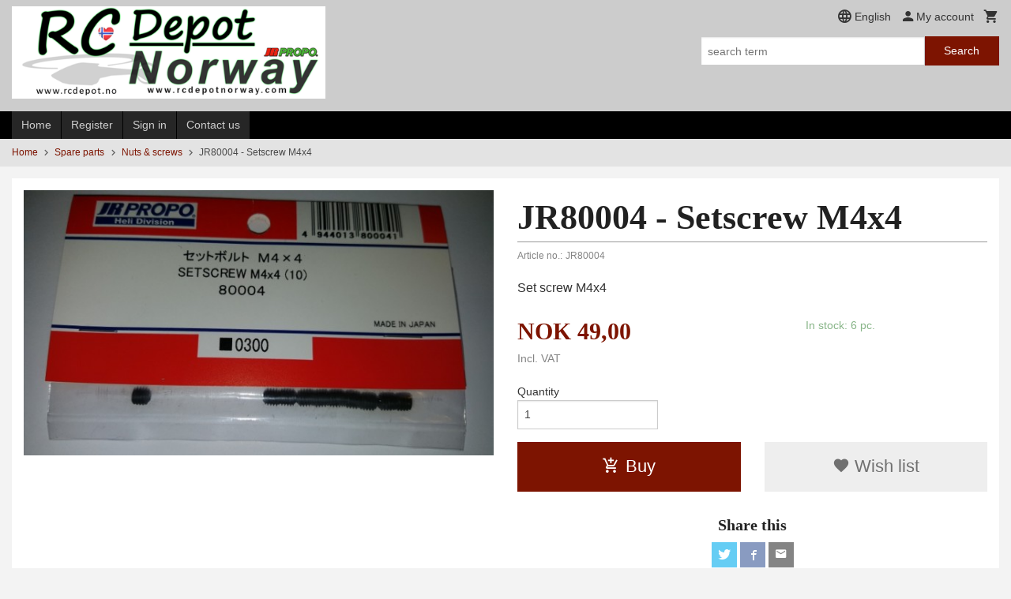

--- FILE ---
content_type: text/html
request_url: https://rcdepotnorway.com/produkt/reservedeler/skruer-og-muttere/set-screw-m4x4
body_size: 13385
content:
<!DOCTYPE html>

<!--[if IE 7]>    <html class="lt-ie10 lt-ie9 lt-ie8 ie7 no-js flyout_menu" lang="en"> <![endif]-->
<!--[if IE 8]>    <html class="lt-ie10 lt-ie9 ie8 no-js flyout_menu" lang="en"> <![endif]-->
<!--[if IE 9]>    <html class="lt-ie10 ie9 no-js flyout_menu" lang="en"> <![endif]-->
<!--[if (gt IE 9)|!(IE)]><!--> <html class="no-js flyout_menu" lang="en"> <!--<![endif]-->

<head prefix="og: http://ogp.me/ns# fb: http://ogp.me/ns/fb# product: http://ogp.me/ns/product#">
    <meta http-equiv="Content-Type" content="text/html; charset=UTF-8">
    <meta http-equiv="X-UA-Compatible" content="IE=edge">
    
                    <title>JR80004 - Setscrew M4x4 | JR Propo</title>
        

    <meta name="description" content="Set screw M4x4">

    <meta name="keywords" content="">

<meta name="csrf-token" content="ynV3gCEucpSKQCku2HQsJfAOaLDbmy2WRx4cXN3d">    <link rel="shortcut icon" href="/favicon.ico">
    <meta property="og:title" content="JR80004 - Setscrew M4x4">
<meta property="og:type" content="product">

<meta property="og:image" content="https://rcdepotnorway.com/assets/img/630/630/bilder_nettbutikk/2b356819d56fa8f4d69a27ee093aa9ff-image.jpeg">

    <meta property="og:image:width" content="630">
    <meta property="og:image:height" content="355">

<meta property="og:description" content="Set screw M4x4">


<meta property="product:price:amount" content="49.00"> 
<meta property="product:price:currency" content="NOK">

    <meta property="product:category" content="Nuts & screws">
    <meta property="product-category-link" content="https://rcdepotnorway.com/butikk/reservedeler/skruer-og-muttere">

<meta property="product:availability" content="instock">



<meta property="og:url" content="https://rcdepotnorway.com/produkt/reservedeler/skruer-og-muttere/set-screw-m4x4">
<meta property="og:site_name" content="JR Propo">
<meta property="og:locale" content="en_GB"><!-- Pioneer scripts & style -->
<meta name="viewport" content="width=device-width, initial-scale=1.0, minimum-scale=1">
<!-- Android Lollipop theme support: http://updates.html5rocks.com/2014/11/Support-for-theme-color-in-Chrome-39-for-Android -->
<meta name="theme-color" content="#7D1401">

<link href="/assets/themes/classic/css/classic.compiled.css?ver=1581335468" rel="preload" as="style">
<link href="/assets/themes/classic/css/classic.compiled.css?ver=1581335468" rel="stylesheet" type="text/css">


<script type="text/javascript" src="/assets/js/modernizr.min-dev.js"></script>
<script>
    window.FEATURES = (function() {
        var list = {"24ai":1,"24chat":1,"24nb":1,"8":1,"api":1,"blog":1,"boxpacker":1,"criteo":1,"discount":1,"dropshipping":1,"facebook_dpa":1,"facebook_product_catalog":1,"fiken":1,"frontendfaq":1,"giftcard":1,"google_analytics_4":1,"google_shopping":1,"klarna_checkout_currency_convertion":1,"localization":1,"mailmojo":1,"mega_menu":1,"modal_cart":1,"modal_cart_free_shipping_reminder":1,"modal_cart_products":1,"newsletter":1,"om2_multihandling":1,"pickuppoints":1,"popup_module":1,"printnode":1,"product_image_slider":1,"product_management_2":1,"product_management_2_customize_layout":1,"product_sorting":1,"slider":1,"snapchat":1,"stock_reminders":1,"text":1,"thumb_attribute_connection":1,"tripletex":1,"two":1,"two_search_api":1,"update_price_on_attribute_change":1,"users":1,"vipps_express":1,"webshop":1};

        return {
            get: function(name) { return name in list; }
        };
    })();

    if (window.FEATURES.get('facebook_dpa')) {
                facebook_dpa_id = "";
            }

</script>

   

<!-- Global site tag (gtag.js) - Google Analytics -->
<script type="text/plain" data-category="analytics" async src="https://www.googletagmanager.com/gtag/js?id=G-82S7M9N0KV"></script>
<script type="text/plain" data-category="analytics">
  window.dataLayer = window.dataLayer || [];
  function gtag(){dataLayer.push(arguments);}
  gtag('js', new Date());

    gtag('config', 'G-82S7M9N0KV', {
      theme: 'classic',
      activeCheckout: 'checkout'
  });
</script>

<script>
    class Item {
        product = {};

        constructor(product) {
            this.product = product;
        }

        #setItemVariant() {
            this.product.item_variant = Array.from(document.querySelectorAll('div.product__attribute'))
                ?.reduce((previousValue, currentValue, currentIndex, array) => {
                    let selectOptions = Array.from(currentValue.children[1].children[0].children);

                    if (!selectOptions.some(option => option.tagName === 'OPTGROUP')) {
                        let attribute = currentValue.children[0].children[0].innerHTML;
                        let value = selectOptions.find(attributeValue => attributeValue.selected).innerHTML;

                        return previousValue += `${attribute}: ${value}${array.length && currentIndex !== array.length - 1 ? ', ' : ''}`;
                    }
                }, '');
        }

        #attachEventListeners() {
            document.querySelectorAll('select.js-attribute').forEach(selector => selector.addEventListener('change', () => this.#setItemVariant()));

            const buyProductButton = document.querySelector('button.js-product__buy-button');

            if (buyProductButton) {
                buyProductButton.addEventListener('click', () => {
                    gtag('event', 'add_to_cart', {
                        currency: 'NOK',
                        value: this.product.value,
                        items: [{ ...this.product, quantity: parseInt(document.getElementById('buy_count').value) }]
                    });
                });
            }

            const buyBundleButton = document.querySelector('button.js-bundle__buy-button');

            if (buyBundleButton) {
                buyBundleButton.addEventListener('click', () => {
                    gtag('event', 'add_to_cart', {
                        currency: 'NOK',
                        value: this.product.value,
                        items: [this.product]
                    });
                });
            }

            const wishListButton = document.querySelector('.product__wishlist-button:not(.disabled)');

            if (wishListButton) {
                wishListButton.addEventListener('click', () => {
                    gtag('event', 'add_to_wishlist', {
                        currency: 'NOK',
                        value: this.product.value,
                        items: [{ ...this.product, quantity: parseInt(document.getElementById('buy_count').value) }],
                    });
                });
            }
        }

        async initialize() {
            await this.#setItemVariant();
            this.#attachEventListeners();

            gtag('event', 'view_item', {
                currency: 'NOK',
                value: this.product.value,
                items: [this.product]
            });
        }
    }
</script>
<!-- Google Analytics -->
<script type="text/plain" data-category="analytics">

    (function (i, s, o, g, r, a, m) {
        i['GoogleAnalyticsObject'] = r;
        i[r] = i[r] || function () {
            (i[r].q = i[r].q || []).push(arguments)
        }, i[r].l = 1 * new Date();
        a = s.createElement(o),
            m = s.getElementsByTagName(o)[0];
        a.async = 1;
        a.src = g;
        m.parentNode.insertBefore(a, m)
    })(window, document, 'script', '//www.google-analytics.com/analytics.js', 'ga');

    
    ga('create', 'UA-24343184-8', 'auto', '24nb');

        ga('24nb.send', 'pageview');

    
    
</script>
<div id="sincos-sc"></div>

<script>
    window.SERVER_DATA={"checkoutUrl":"checkout","cartFullHeight":1,"languageId":"2","currency":"NOK","usesFreeShippingReminder":false,"freeShippingCutoff":"200000","useProductUpSell":false,"googleAnalytics4Enabled":false};
</script>
<script src="/js/slider-cart.js?v=b2cf874253b7a8c1bbe7f2dbd336acbb" type="text/javascript"></script>
<link rel="stylesheet" href="/css/cookie_consent.css">
<script defer src="/js/cookie_consent.js"></script>
<script>
    window.dataLayer = window.dataLayer || [];
    function gtag(){dataLayer.push(arguments);}

    // Set default consent to 'denied' as a placeholder
    // Determine actual values based on your own requirements
    gtag('consent', 'default', {
        'ad_storage': 'denied',
        'ad_user_data': 'denied',
        'ad_personalization': 'denied',
        'analytics_storage': 'denied',
        'url_passthrough': 'denied'
    });

</script>

<script>

    window.addEventListener('load', function(){

        CookieConsent.run({
            cookie: {
                name: 'cookie_consent_cookie',
                domain: window.location.hostname,
                path: '/',
                expiresAfterDays: 30,
                sameSite: 'Lax'
            },
            disablePageInteraction: true,
            guiOptions: {
                consentModal: {
                    layout: 'box inline',
                    position: 'middle center',
                    equalWeightButtons: false,
                }
            },
            categories: {
                necessary: {
                    enabled: true,
                    readonly: true,
                },
                analytics: {},
                targeting: {}
            },
            language: {
                default: 'no',
                translations: {
                    no: {
                        consentModal: {
                            title: 'We use cookies!',
                            description: '<p>We use first- and third-party cookies.</p><br><p>Cookies are used for: </p><br><ul style="padding-left:3px;"><li>Necessary features of the website</li><li>Analysis and statistics</li><li>Marketing that can be used for personalization of ads</li></ul><br><p>Select “I accept” whether you accept our use of cookies. If you want to change the cookie settings, select "Let me choose myself".</p><br><p>Read more about our Cookie policy <a href="/side/cookies">here.</a></p>',
                            acceptAllBtn: 'Accept all',
                            acceptNecessaryBtn: 'Accept only necessary',
                            showPreferencesBtn: 'Let me choose',
                        },
                        preferencesModal: {
                            title: 'Your settings',
                            acceptAllBtn: 'Accept all',
                            acceptNecessaryBtn: 'Accept only necessary',
                            savePreferencesBtn: 'Save and accept settings',
                            closeIconLabel: 'Close',
                            sections: [
                                {
                                    title: 'Use of cookies 📢',
                                    description: 'We use cookies to ensure you have an optimal experience in our online store. Some cookies are required for the online store to function. Read more about our <a href="/side/sikkerhet_og_personvern" class="cc-link">privacy policy</a>.'
                                },
                                {
                                    title: 'Necessary cookies',
                                    description: 'Cookies that are absolutely necessary for the store to function. You cannot shop in the online store without these',
                                },
                                {
                                    title: 'Cookies regarding analytics and statistics collections',
                                    description: 'Cookie that stores anonymous statistics of visitors to the online store. These are used by online store owners to learn more about who their audience is.',
                                    linkedCategory: 'analytics'
                                },
                                {
                                    title: 'Cookies regarding marketing and retargeting',
                                    description: 'Cookies that collect information about your use of the website so that marketing can be tailored to you.',
                                    linkedCategory: 'targeting'
                                },
                                {
                                    title: 'More information',
                                    description: 'For questions about our policy around cookies and your choices, please contact us at <a href="mailto:info@rcdepot.no">info@rcdepot.no</a>.'
                                }
                            ]
                        }
                    }
                }
            }
        });
    });
</script>

<script type="text/plain" data-category="targeting">
    window.dataLayer = window.dataLayer || [];
    function gtag(){ dataLayer.push(arguments); }
    gtag('consent', 'update', {
        'ad_storage': 'granted',
        'ad_user_data': 'granted',
        'ad_personalization': 'granted'
    });
</script>

<script type="text/plain" data-category="analytics">
    window.dataLayer = window.dataLayer || [];
    function gtag(){ dataLayer.push(arguments); }
    gtag('consent', 'update', {
        'analytics_storage': 'granted',
        'url_passthrough': 'granted'
    });
</script>

        </head>

<body class="">

    <a href="#main-content" class="sr-only">Skip to page contents</a>

<div id="outer-wrap">
    <div id="inner-wrap" class="content-wrapper">

                                        <header id="top" role="banner" class="header-row">
    <div id="logo-row" class="header-bg">
    <div class="row">
        <div class="small-5 medium-4 columns">
            <div id="logo" class="logo-wrapper">
    <a href="https://rcdepotnorway.com/" class="neutral-link">

        
            <span class="vertical-pos-helper"></span><img src="/bilder_diverse/1644787542_scaled.png" alt="Salg av helikopter og radio fra JR Propo" class="logo-img">

        
    </a>
</div>
        </div>
        <div class="small-7 medium-8 columns hide-for-print utilities">
            <div class="row">
                <div class="columns">
                    <ul class="nav--horizontal--right utils-nav" id="tools-nav">
                                                                                    <li class="utils-nav__item language-select">
                                    <form name="velg_spraak" method="post" class="setting__form" action="https://rcdepotnorway.com/produkt/reservedeler/skruer-og-muttere/set-screw-m4x4">

    <a href="#language-show" id="language-close" class="setting__button neutral-link"><i class="icon-close"></i><span>English</span></a>
    <a href="#language-close" id="language-show" class="setting__button neutral-link"><i class="icon-language"></i><span>English</span></a>

    <div class="setting__select" id="language">
        <select name="velg_spraak" id="choose-langauge">
                            <option value="1">Norwegian</option>
                            <option value="2" selected>English</option>
                    </select>

        <input type="submit" value="Ok" class="button small primary-color-bg">
    </div>

</form>                                </li>
                                                                                                        <li class="utils-nav__item">
                            <a href="/konto" class="neutral-link setting__button">
                                <i class="icon icon-person icon-large"></i><span>My account</span>
                            </a>
                        </li>
                        <li class="utils-nav__item">
                            <div class="cart-and-checkout right ">
    <a href="https://rcdepotnorway.com/kasse" class="neutral-link cart-button cart-button--empty">
        <i class="icon-shopping-cart cart-button__icon icon-large"></i><span class="cart-button__text">Cart</span>
        <span class="cart-button__quantity">0</span>
        <span class="cart-button__sum">0,00</span>
        <span class="cart-button__currency">NOK</span>
    </a>

    <a href="https://rcdepotnorway.com/kasse" class="button show-for-medium-up checkout-button call-to-action-color-bg">Payment / Checkout <i class="icon-chevron-right cart-icon icon-large"></i></a>
</div>                        </li>
                    </ul>
                </div>
            </div>
            <div class="row show-for-large-up">
                <div class="columns">
                    <div class="header__search__wrapper">
                        <form action="https://rcdepotnorway.com/search" accept-charset="UTF-8" method="get" class="js-product-search-form" autocomplete="off">    <div class="row collapse postfix-radius">
        <div class="small-9 columns product-search">
            
<input type="text" name="q" value="" id="search-box__input" tabindex="0" maxlength="80" class="inputfelt_sokproduktmarg" placeholder="search term"  />
    <input type="submit" class="search-box__submit button small primary-color-bg hidden"  value="Search"/>


    <div class="js-product-search-results product-search-results is-hidden">
        <p class="js-product-search__no-hits product-search__no-hits is-hidden">No hits</p>
        <div class="js-product-search__container product-search__container is-hidden"></div>
        <p class="js-product-search__extra-hits product-search__extra-hits is-hidden">
            <a href="#" class="themed-nav">&hellip;show more hits (<span class="js-product-search__num-extra-hits"></span>)</a>
        </p>
    </div>
        </div>
        <div class="small-3 columns">
            <button type="submit" tabindex="0" class="button postfix js-product-search-submit primary-color-bg">Search</button>
        </div>
    </div>
</form>                    </div>
                </div>
            </div>
        </div>
    </div>
</div></header>

<div id="about-menu-row" class="navigation-bg show-for-large-up">
    <div class="row">
        <div class="columns about-menu">
            <ul class="nav--horizontal about-menu">
                    <li class="nav__item  ">
            <a href="/" class=" neutral-link">Home</a>
        </li>
                    <li class="nav__item  ">
            <a href="/kunde" class=" neutral-link">Register</a>
        </li>
                    <li class="nav__item  login_btn">
            <a href="/kunde/logginn" class="login_btn neutral-link">Sign in</a>
        </li>
                    <li class="nav__item  login_btn is-hidden">
            <a href="/kunde/loggut" class="login_btn is-hidden neutral-link">Log out</a>
        </li>
                    <li class="nav__item  ">
            <a href="/side/kontakt_oss" class=" neutral-link">Contact us</a>
        </li>
    </ul>        </div>
    </div>
</div>

<nav id="nav-compact" class="navigation-bg main-nav nav-compact hide-for-large-up hide-for-print">
    <div class="row">
        <div class="columns">
            <ul class="main-nav__top-level">
                <li class="left main-nav__item level-0">
                    <a id="nav-open-btn" href="#nav"><i class="icon-menu icon-large"></i> Menu</a>
                </li>
                <li class="right main-nav__item level-0">
                        <form action="https://rcdepotnorway.com/search" accept-charset="UTF-8" method="get" class="search-box__container" autocomplete="off">        
<input type="text" name="q" value="" id="search-box__input--small" tabindex="0" maxlength="80" class="inputfelt_sokproduktmarg search-box__input" placeholder="search term"  />
    <input type="submit" class="search-box__submit button small primary-color-bg hidden"  value="Search"/>

    <label for="search-box__input--small" class="search-box__label"><span class="icon-search icon-large"></span></label>
        <input type="submit" id="search-submit">
    </form>                </li>
            </ul>
        </div>
    </div>
</nav><nav id="nav" class="navigation-bg main-nav nav-offcanvas js-arrow-key-nav hide-for-print" role="navigation">
    <div class="block row">
        <div class="columns"> 
            <h2 class="block-title nav-offcanvas__title">Products</h2>
                        <ul id="main-menu" class="sm main-nav__list level-0" data-mer="More">
<li class="main-nav__item level-0"><a class="main-nav__frontpage-link" href="http://rcdepot.no">Home</a></li><li class="main-nav__item level-0"><a href="/butikk/tilbudshjornet" >Discount corner</a></li><li class="main-nav__item level-0"><a href="/butikk/scorpion-power-systems" >Scorpion Power Systems</a></li><li class="main-nav__item level-0"><a href="/butikk/helikopter" >Helicopter kits</a></li><li class="main-nav__item selected parent level-0"><a href="/butikk/reservedeler" >Spare parts</a><ul class="main-nav__submenu active level-1" data-mer="More">
<li class="main-nav__item selected_sibl level-1"><a href="/butikk/reservedeler/sylphide-e12" >Sylphide E12</a></li><li class="main-nav__item selected_sibl level-1"><a href="/butikk/reservedeler/forza-700" >Forza 700</a></li><li class="main-nav__item selected_sibl level-1"><a href="/butikk/reservedeler/forza-450-450ex" >Forza 450/450EX</a></li><li class="main-nav__item selected_sibl level-1"><a href="/butikk/reservedeler/nex-e6" >Nex E6</a></li><li class="main-nav__item selected_sibl level-1"><a href="/butikk/reservedeler/vibe-e8" >Vibe E8</a></li><li class="main-nav__item selected_sibl level-1"><a href="/butikk/reservedeler/vibe-50-nex" >Vibe 50 Nex</a></li><li class="main-nav__item selected_sibl level-1"><a href="/butikk/reservedeler/forza-600-nitro" >Forza 600 Nitro</a></li><li class="main-nav__item current selected_sibl level-1"><a href="/butikk/reservedeler/skruer-og-muttere" >Nuts & screws</a></li><li class="main-nav__item selected_sibl level-1"><a href="/butikk/reservedeler/diverse-deler" >Diverse deler</a></li><li class="main-nav__item selected_sibl level-1"><a href="/butikk/reservedeler/ninja-400mr" >Ninja 400MR</a></li><li class="main-nav__item selected_sibl level-1"><a href="/butikk/reservedeler/super-voyager-e" >Super Voyager E</a></li><li class="main-nav__item selected_sibl level-1"><a href="/butikk/reservedeler/sylphide-90" >Sylphide 90</a></li><li class="main-nav__item selected_sibl level-1"><a href="/butikk/reservedeler/vibe-90" >Vibe 90</a></li><li class="main-nav__item selected_sibl level-1"><a href="/butikk/reservedeler/vibe-50" >Vibe 50</a></li><li class="main-nav__item selected_sibl level-1"><a href="/butikk/reservedeler/vigor" >Vigor</a></li><li class="main-nav__item selected_sibl level-1"><a href="/butikk/reservedeler/sylphide-50" >Sylphide 50</a></li><li class="main-nav__item selected_sibl level-1"><a href="/butikk/reservedeler/parkmite" >Parkmite</a></li></ul>
</li><li class="main-nav__item level-0"><a href="/butikk/kulelager" >Ball Bearings</a></li><li class="main-nav__item level-0"><a href="/butikk/sendere" >Transmitters</a></li><li class="main-nav__item level-0"><a href="/butikk/mottakere" >Receivers</a></li><li class="main-nav__item level-0"><a href="/butikk/servoer" >Servos</a></li><li class="main-nav__item level-0"><a href="/butikk/gyro" >Gyro system</a></li><li class="main-nav__item level-0"><a href="/butikk/senderbatterier" >Transmitter batteries</a></li><li class="main-nav__item level-0"><a href="/butikk/telemetri-xbus" >Telemetry & Xbus</a></li><li class="main-nav__item level-0"><a href="/butikk/rotorblader" >Rotor Blades</a></li><li class="main-nav__item level-0"><a href="/butikk/f3c-kropper" >F3C bodies</a></li><li class="main-nav__item parent level-0"><a href="/butikk/diverse-radioutstyr" >Misc radio equipment</a><ul class="main-nav__submenu level-1" data-mer="More">
<li class="main-nav__item level-1"><a href="/butikk/diverse-radioutstyr/servoledninger" >Servo leads</a></li><li class="main-nav__item level-1"><a href="/butikk/diverse-radioutstyr/booster-cables" >Booster Cables</a></li><li class="main-nav__item level-1"><a href="/butikk/diverse-radioutstyr/brytere" >Power switches</a></li><li class="main-nav__item level-1"><a href="/butikk/diverse-radioutstyr/servodrev" >Servo gears</a></li><li class="main-nav__item level-1"><a href="/butikk/diverse-radioutstyr/diverse" >Misc</a></li><li class="main-nav__item level-1"><a href="/butikk/diverse-radioutstyr/dmss-remote-extensions" >DMSS Remote Extensions</a></li><li class="main-nav__item level-1"><a href="/butikk/diverse-radioutstyr/servohorn" >Servohorn</a></li><li class="main-nav__item level-1"><a href="/butikk/diverse-radioutstyr/fm-krystaller" >FM Crystals 35Mhz</a></li></ul>
</li><li class="main-nav__item level-0"><a href="/butikk/diverse-tilbehor" >Misc accessories</a></li><li class="main-nav__item level-0"><a href="/butikk/hacker-lipo-batteries" >Hacker Lipo Batteries</a></li><li class="main-nav__item level-0"><a href="/butikk/yge-esc" >YGE ESC</a></li><li class="main-nav__item level-0"><a href="/butikk/kontronik" >Kontronik</a></li><li class="main-nav__item level-0"><a href="/butikk/om-oss" >About us</a></li></ul>
        </div>
    </div>

            <a class="main-nav__close-btn exit-off-canvas" id="nav-close-btn" href="#top">Close <i class="icon-chevron-right icon-large"></i></a>
    </nav>
    <div class="breadcrumbs-bg">
        <div class="row">
            <div class="columns">
                <ul class="breadcrumbs" itemscope itemtype="http://schema.org/BreadcrumbList"><li class="breadcrumbs__item breadcrumbs__home"><a href="https://rcdepotnorway.com/">Home</a></li><li class="breadcrumbs__item" itemprop="itemListElement" itemscope itemtype="http://schema.org/ListItem"><a itemtype="http://schema.org/Thing" itemprop="item" href="https://rcdepotnorway.com/butikk/reservedeler"><span itemprop="name">Spare parts</span></a> <meta itemprop="position" content="1" /></li><li class="breadcrumbs__item" itemprop="itemListElement" itemscope itemtype="http://schema.org/ListItem"><a itemtype="http://schema.org/Thing" itemprop="item" href="https://rcdepotnorway.com/butikk/reservedeler/skruer-og-muttere"><span itemprop="name">Nuts & screws</span></a> <meta itemprop="position" content="2" /></li><li class="breadcrumbs__item current" itemprop="itemListElement" itemscope itemtype="http://schema.org/ListItem"><span><span itemprop="name">JR80004 - Setscrew M4x4</span></span><meta itemtype="http://schema.org/Thing" content="https://rcdepotnorway.com/produkt/reservedeler/skruer-og-muttere/set-screw-m4x4" itemprop="item"><meta itemprop="position" content="3" /></li><meta itemprop="numberOfItems" content="3"><meta itemprop="itemListOrder" content="Ascending"></ul>
            </div>
        </div>
    </div>
                
<div id="main" class="main-content">
    <div class="row">
        <div class="columns">
            <div id="main-content" itemscope itemtype="http://schema.org/Product" class="body-bg" tabindex="-1">
                    <article class="content-bg product">

    <div class="row">

        <form action="https://rcdepotnorway.com/handlevogn/leggtil" method="post" accept-charset="utf-8" class="product__form"><input type="hidden" name="_token" value="ynV3gCEucpSKQCku2HQsJfAOaLDbmy2WRx4cXN3d">        
<input type="hidden" name="id" value="1418" />
        
<input type="hidden" name="path" value="produkt/reservedeler/skruer-og-muttere/set-screw-m4x4" />

            <div class="product__images  small-12 medium-6 large-6 small-centered medium-uncentered columns">
                <div class="product__main-images">
    <ul class="js-fancybox-gallery ">
                    <li>
                <a class="fancybox product__main-images__link readon-icon__wrapper bx-slide"
                data-fancybox-group="prod_gallery"
                href="/assets/img/1024/1024/bilder_nettbutikk/2b356819d56fa8f4d69a27ee093aa9ff-image.jpeg"
                target="_blank"
                title=""
                tabindex="0">
                    <img src="/assets/img/640/640/bilder_nettbutikk/2b356819d56fa8f4d69a27ee093aa9ff-image.jpeg" alt="" title="">
                    <div class="readon-icon__container">
                        <span class="vertical-pos-helper"></span><i class="icon-search readon-icon"></i>
                    </div>
                </a>
            </li>
            </ul>
</div>

            </div>

            <div class="product__info small-12 medium-6 large-6 small-centered medium-uncentered columns">

                <h1 itemprop="name" class="product__title">JR80004 - Setscrew M4x4</h1>

                    <div class="product__meta-numbers">

        
                    <span class="product__art-nr-label">Article no.:</span>
            <span class="product__art-nr product__meta-numbers__value">JR80004</span>
            <meta itemprop="productID" content="JR80004">
        
        
    </div>
                
                <p class="product__ingress" itemprop="description">Set screw M4x4</p>

                <meta itemprop="brand" content="">
                                    <meta itemprop="image" content="https://rcdepotnorway.com/assets/img/630/630/bilder_nettbutikk/2b356819d56fa8f4d69a27ee093aa9ff-image.jpeg">
                                <meta itemprop="sku" content="JR80004">
                <meta itemprop="gtin14" content="">
                
                <div class="row">
                                            <div class="small-12 large-7 columns">
                            <div class="offers" itemprop="offers" itemscope itemtype="http://schema.org/Offer">

    
        <span class="price "><span class="currency">NOK</span><span class="price__display">49,00</span></span>

        
        
        
        <span class="vat-info">Incl. VAT</span>

        <meta itemprop="price" content="49">
<meta itemprop="priceCurrency" content="NOK">
    
<span itemprop="priceSpecification" itemscope itemtype="http://www.schema.org/PriceSpecification">
    <meta itemprop="price" content="49">
    <meta itemprop="priceCurrency" content="NOK">
    <meta itemprop="valueAddedTaxIncluded" content="true">
</span>

<!--<meta itemprop="priceValidUntil" content="">-->
<meta itemprop="url" content="https://rcdepotnorway.com/produkt/reservedeler/skruer-og-muttere/set-screw-m4x4">
            <link itemprop="availability" href="http://schema.org/InStock">

<meta id="stock-status-1418" data-stock="6" data-session-stock="6" content="6">
    
</div>                        </div>
                                        <div class="small-12 large-5 columns">
                        <div class="product__stockstatus">
            <span class="product__stockstatus__number">
            In stock: 6 pc.        </span><br>
    
    </div>                    </div>
                </div>
                
                
                <div class="product__attributes">
                        
<input type="hidden" name="attributt[][0]" value="" />
                        <div class="product__quantity">
        <label for="buy_count" class="product__quantity__label">Quantity</label>
        <input type="number" pattern="[0-9]*" inputmode="numeric" min="1" class="product__quantity__input" data-product-id="1418" name="antall" value="1" id="buy_count" placeholder="1">
    </div>
                </div>

                    <input name="ekstra_velg" type="hidden" value='0'>
    <input name="ekstra_tekst" type="hidden" value=''>

                
                <div class="row">
                    <div class="columns small-6">
	        <button type="submit" name="button" class="button large expand product__buy-button js-product__buy-button" data-product-id="1418">
            <i class="icon-add-shopping-cart"></i>Buy        </button>
	</div>

                                            <div class="columns small-6 left hide-for-print">
    <a href="#" class="button large expand secondary product__wishlist-button disabled" data-success="The product was added to your wishlist" data-disabled-msg="You need to register or log in to use the wishlist">
        <i class="icon-favorite"></i> Wish list    </a>
</div>                                    </div>
                
                
                </form>                                                
    <div class="social-buttons__headline-wrapper block__box__headline-wrapper">
        <h3 class="social-buttons__headline block__box__headline">Share this</h3>
    </div>

    <ul class="social-buttons-list social-buttons-list--product">

                    <li class="social-button social-button--twitter">
                    <a href="https://twitter.com/intent/tweet?url=https%3A%2F%2Frcdepotnorway.com%2Fprodukt%2Freservedeler%2Fskruer-og-muttere%2Fset-screw-m4x4&amp;text=JR80004+-+Setscrew+M4x4+%7C+JR+Propo" title="Share on Twitter" class="social-button__link" target="_blank">
                        <i class="icon-twitter"></i>
                    </a>
                </li>        
                    <li class="social-button social-button--facebook">
                    <a href="https://www.facebook.com/sharer/sharer.php?u=https%3A%2F%2Frcdepotnorway.com%2Fprodukt%2Freservedeler%2Fskruer-og-muttere%2Fset-screw-m4x4" title="Share on Facebook" class="social-button__link" target="_blank">
                        <i class="icon-facebook"></i>
                    </a>
                </li>        
        
        
                    <li class="social-button social-button--mail">
                    <a href="mailto:?subject=JR80004 - Setscrew M4x4&amp;body=JR80004 - Setscrew M4x4%0A%0ASet screw M4x4%0A%0ARead more: https://rcdepotnorway.com/produkt/reservedeler/skruer-og-muttere/set-screw-m4x4" title="Share on Email" class="social-button__link" >
                        <i class="icon-mail"></i>
                    </a>
                </li>        
    </ul>
            </div>


        <div class="product__about small-12 large-6 small-centered medium-uncentered columns">
            <div id="product-tabs" class="js-tabs">
    
                        <h4>Product reviews (0)</h4>
            <div>            
<div class="comments-form js-arrow-key-nav">

        <div class="comments-form-wrapper">
            <form action="https://rcdepotnorway.com/produkt/reservedeler/skruer-og-muttere/set-screw-m4x4#produkt_anmeldelser_form" method="post" name="produkt_anmeldelser" id="produkt_anmeldelser_form" class="js-review-form">

                <p>Write a product review and share your experiences with this product with other customers</p>
                
                
<input type="hidden" name="pid" value="1418" />
                <input type='hidden' name='anonymous' value='1'>
                
<input type="hidden" name="egetnavn" value="0" />
                <label style="display: none">Email
                    <input type="text" name="email" value="">
                </label>

                <div class="row">
                    <div class="small-12 medium-8 large-12 columns">
                        <label for="nick" >Name                            <input type="hidden" name="_token" value="ynV3gCEucpSKQCku2HQsJfAOaLDbmy2WRx4cXN3d">
                            <input type="text" value="" name="nick" id="nick" placeholder="" required>
                            <small class="error comments-form-error"></small>
                        </label>
                    </div>
                </div>

                <div class="row">
                    <div class="small-12 columns">
                        <label>Your rating?</label>

                        <div class="rating">
                                                            <label class="star star-1" for="star1"><span class="stars-label">1&nbsp;star</span></label>
                                <input class="star-checkbox star-checkbox-1" tabindex="0" type="radio" id="star1" name="poeng" value="1"  required>
                                                            <label class="star star-2" for="star2"><span class="stars-label">2&nbsp;star</span></label>
                                <input class="star-checkbox star-checkbox-2" tabindex="0" type="radio" id="star2" name="poeng" value="2"  required>
                                                            <label class="star star-3" for="star3"><span class="stars-label">3&nbsp;star</span></label>
                                <input class="star-checkbox star-checkbox-3" tabindex="0" type="radio" id="star3" name="poeng" value="3" checked required>
                                                            <label class="star star-4" for="star4"><span class="stars-label">4&nbsp;star</span></label>
                                <input class="star-checkbox star-checkbox-4" tabindex="0" type="radio" id="star4" name="poeng" value="4"  required>
                                                            <label class="star star-5" for="star5"><span class="stars-label">5&nbsp;star</span></label>
                                <input class="star-checkbox star-checkbox-5" tabindex="0" type="radio" id="star5" name="poeng" value="5"  required>
                                                            <label class="star star-6" for="star6"><span class="stars-label">6&nbsp;star</span></label>
                                <input class="star-checkbox star-checkbox-6" tabindex="0" type="radio" id="star6" name="poeng" value="6"  required>
                            
                            <div class="rating-checkbox-hider"></div>
                        </div>
                    </div>
                </div>

                <div class="row">
                    <div class="small-12 medium-8 large-12 columns">
                        <label for="tittel" >Provide a title for your review                            <input type="text" name="tittel" value="" id="tittel" required>
                        </label>
                        <small class="error comments-form-error"></small>
                    </div>
                </div>

                <div class="row">
                    <div class="small-12 medium-8 large-12 columns">
                        <label for="comment-text" >Enter your review in the field below:                            <textarea id="comment-text" name="tekst" rows="5"></textarea>
                        </label>
                        <small class="error comments-form-error"></small>
                    </div>
                </div>



                <input class="button" type="submit" name="submit" value="Register">

            </form>                
        </div>
        
                    <aside class="comments-guidelines">
                <P><STRONG>Guidelines for product reviews:</STRONG></P>
<DIV><SPAN lang=en-GB style="TEXT-DECORATION: underline">What should a product review contain?</SPAN></DIV>
<DIV><SPAN lang=en-GB style="TEXT-DECORATION: underline"><BR></SPAN><SPAN lang=en-GB>Your own experience with the product in question.</SPAN></DIV>
<DIV><SPAN style="TEXT-DECORATION: underline">Please do not include:</SPAN></DIV>
<UL>
<LI>
<DIV>Experiences that are not product-specific.</DIV>
<LI>
<DIV><SPAN lang=en-GB>Experiences in connection with support or return of the production in question.</SPAN></DIV>
<LI>
<DIV><SPAN lang=en-GB>Questions about the product or questions to other reviewers. This is not a forum.</SPAN></DIV>
<LI>
<DIV>Links, prices, accessibility or other time-related information.</DIV>
<LI>
<DIV>References to competitors.</DIV>
<LI>
<DIV>Offensive/inappropriate language. </DIV></LI></UL>
<DIV><SPAN lang=en-GB><SPAN style="TEXT-DECORATION: underline">You must have bought the product in order to review it.</SPAN></SPAN></DIV><SPAN lang=en-GB><SPAN style="TEXT-DECORATION: underline">
<DIV><BR></SPAN>The admin retains the right to accept, reject or remove any product reviews that do not follow these guidelines.</DIV>
<DIV><BR>The admin retains the right to publish reviews, for instance in connection with advertising.</SPAN></DIV>            </aside>
        
</div>            </div>
            
</div>        </div>

    </div>

    <meta itemprop="url" content="https://rcdepotnorway.com/produkt/reservedeler/skruer-og-muttere/set-screw-m4x4">

</article>

            </div>
        </div>
    </div>
</div>

<div id="about-menu-row" class="breadcrumbs-bg hide-for-large-up">
    <div class="row">
        <div class="columns about-menu">
            <ul class="nav--horizontal about-menu">
                    <li class="nav__item  ">
            <a href="/" class=" neutral-link">Home</a>
        </li>
                    <li class="nav__item  ">
            <a href="/kunde" class=" neutral-link">Register</a>
        </li>
                    <li class="nav__item  login_btn">
            <a href="/kunde/logginn" class="login_btn neutral-link">Sign in</a>
        </li>
                    <li class="nav__item  login_btn is-hidden">
            <a href="/kunde/loggut" class="login_btn is-hidden neutral-link">Log out</a>
        </li>
                    <li class="nav__item  ">
            <a href="/side/kontakt_oss" class=" neutral-link">Contact us</a>
        </li>
    </ul>        </div>
    </div>
</div>
                
    <div id="footer" class="footer-bg">
        
        <div class="row hide-for-print">
            <div class="columns small-12 medium-6 large-3 footer-block">
                <div class="block" id="block-footer1">
            <div class="block__box bordered bordered--bottom bordered--hard block__box--bestseller">
    <div class="block__box__headline-wrapper">
    	<h3 class="block__box__headline js-toggle-visibility" data-toggle="#js-box-4-contents">Popular items</h3>
    </div>
    <div class="block__box__content" id="js-box-4-contents">
            <a class="bestseller bordered bordered--bottom bordered__list-item neutral-link" href="https://rcdepotnorway.com/produkt/servoer/jr-propo-e397-digital-servo">
        <div class="row collapse">

            <div class="bestseller__image">
                                    <img loading="lazy" src="/assets/img/40/40/bilder_nettbutikk/a0bff84e9207bbf9d6d532a14fcf83ff-image.jpeg" alt="JR Propo E397 Digital micro servo">
                            </div>

            <div class="columns small-push-3 small-9 bestseller__title">
                JR Propo E397 Digital micro servo            </div>

        </div>
    </a>
    <a class="bestseller bordered bordered--bottom bordered__list-item neutral-link" href="https://rcdepotnorway.com/produkt/reservedeler/sylphide-e12/jr78036-adjustable-metal-horn-inner-v3">
        <div class="row collapse">

            <div class="bestseller__image">
                                    <img loading="lazy" src="/assets/img/40/40/bilder_nettbutikk/370f38a252943ef4019375585516e689-image.jpeg" alt="JR78036 - Adjustable metal Horn Inner V3">
                            </div>

            <div class="columns small-push-3 small-9 bestseller__title">
                JR78036 - Adjustable metal Horn Inner V3            </div>

        </div>
    </a>
    <a class="bestseller bordered bordered--bottom bordered__list-item neutral-link" href="https://rcdepotnorway.com/produkt/reservedeler/forza-700/fbl-universal-link">
        <div class="row collapse">

            <div class="bestseller__image">
                                    <img loading="lazy" src="/assets/img/40/40/bilder_nettbutikk/ba6b2b865b2e55c1a43b07dc7e8fdb88-image.jpeg" alt="JR70760 - FBL Universal Link">
                            </div>

            <div class="columns small-push-3 small-9 bestseller__title">
                JR70760 - FBL Universal Link            </div>

        </div>
    </a>
    <a class="bestseller bordered bordered--bottom bordered__list-item neutral-link" href="https://rcdepotnorway.com/produkt/reservedeler/forza-700/jr61991-adjustable-metal-horn-d">
        <div class="row collapse">

            <div class="bestseller__image">
                                    <img loading="lazy" src="/assets/img/40/40/bilder_nettbutikk/b5e9f1dd31a92a6b0b538bb4bdf8ea7c-image.jpeg" alt="JR61991 - Adjustable metal horn D">
                            </div>

            <div class="columns small-push-3 small-9 bestseller__title">
                JR61991 - Adjustable metal horn D            </div>

        </div>
    </a>
    <a class="bestseller bordered bordered--bottom bordered__list-item neutral-link" href="https://rcdepotnorway.com/produkt/reservedeler/forza-450-450ex/jr61840-main-gear-t136">
        <div class="row collapse">

            <div class="bestseller__image">
                                    <img loading="lazy" src="/assets/img/40/40/bilder_nettbutikk/abee0121d9c200f898f968f1715bb3c8-image.jpeg" alt="JR61840 - Main Gear T136">
                            </div>

            <div class="columns small-push-3 small-9 bestseller__title">
                JR61840 - Main Gear T136            </div>

        </div>
    </a>
    </div>
</div>    </div>            </div>
            <div class="columns small-12 medium-6 large-3 footer-block">
                <div class="block" id="block-footer2">
            <div class="block__box bordered bordered--bottom bordered--hard block__box--logo_list">
    <div class="block__box__headline-wrapper">
    	<h3 class="block__box__headline js-toggle-visibility" data-toggle="#js-box-21-contents">Partners</h3>
    </div>
    <div class="block__box__content" id="js-box-21-contents">
        <ul class="partner-logos block-image-grid">
            <li class="text-center">
                                        <a href="https://klarna.com/no/privat?overlay=true" target="_blank"><img src="//assets21.24nettbutikk.no/24960style/images/logo/klarnarosa.png" alt="logoer"></a>
                    </li>
            <li class="text-center">
                                        <a href="http://www.bring.no/" target="_blank"><img src="//assets21.24nettbutikk.no/24960style/images/logo/posten_bring.png" alt="logoer"></a>
                    </li>
            <li class="text-center">
                                        <a href="https://www.vipps.no/" target="_blank"><img src="//assets21.24nettbutikk.no/logos/vipps_logo_rgb_trimmed.png" alt="logoer"></a>
                    </li>
        </ul>    </div>
</div>    </div>            </div>
            <div class="columns small-12 medium-6 large-3 footer-block">
                <div class="block" id="block-footer3">
            <div class="block__box bordered bordered--bottom bordered--hard block__box--account">
    <div class="block__box__headline-wrapper">
    	<h3 class="block__box__headline js-toggle-visibility" data-toggle="#js-box-6-contents">Your account</h3>
    </div>
    <div class="block__box__content" id="js-box-6-contents">
            <form action="https://rcdepotnorway.com/kunde" method="post" accept-charset="utf-8"><input type="hidden" name="_token" value="ynV3gCEucpSKQCku2HQsJfAOaLDbmy2WRx4cXN3d">    
        <div class="row collapsed my-account__email-field">
            <div class="control-group required"><label for="epost">E-mail address</label><input type="text" name="epost" value="" placeholder="john.doe@example.com" id="epost" class=""  /></div>        </div>

        <div class="row collapsed my-account__password-field">
            <div class="control-group required"><label for="passord">Your password</label><input type="password" name="passord" value="" placeholder="your password" id="passord" class=""  /></div>        </div>

        <div class="row collapsed">
            <div class="columns small-5">
                <input type="submit" name="submit" value="Sign in" class="button small primary-color-bg" />            </div>
            <div class="columns small-7">
                <div class="block__login__forgotpassword text-right">
                    <a href="https://rcdepotnorway.com/kunde/glemtpassord">Forgotten password?</a>                </div>
            </div>
        </div>     

    </form>    </div>
</div>    </div>            </div>
            <div class="columns small-12 medium-6 large-3 footer-block">
                <div class="block" id="block-footer4">
    </div>            </div>
        </div>

    </div>
                <div id="end" class="end-bg">
    <div class="row hide-for-print">

        <div class="columns small-12">
                <ul class="social-buttons-list links__list">
        
                    <li class="social-button social-button--facebook links__list__item">
                <a href="https://www.facebook.com" class="social-button__link" target="_blank"><i class="icon-facebook"></i></a>
            </li>
                    <li class="social-button social-button--twitter links__list__item">
                <a href="https://twitter.com" class="social-button__link" target="_blank"><i class="icon-twitter"></i></a>
            </li>
        
    </ul>
        </div>

        <div class="columns small-12">
            <div class="footer__info-links">
                <ul class="footer__links text-center">
            <li><a href="/side/fraktbetingelser" target="_self">Delivery</a></li>
            <li><a href="/side/kjopsbetingelser" target="_self">Terms of purchase</a></li>
            <li><a href="/side/sikkerhet_og_personvern" target="_self">Security and privacy policy</a></li>
            <li><a href="/nyhetsbrev" target="_self">Newsletter</a></li>
    </ul>            </div>
        </div>

        <div class="columns small-12">
            <div class="footer__company-info">
    RC DEPOT NORWAY AS Engelia 28 2019 Skedsmokorset Tel. <a href="tel:+4793228932">+47 932 28 932</a> - Org.nr. 824714932 MVA</div>        </div>

        <div class="columns small-12">
            <div class="text-align footer__cookie_notice">
    Our webshop uses cookies to give you a better user experience and enables us to give you a better service. We use cookies mainly to store information about your user session. Keep using the site if you agree to this.    <a href="https://rcdepotnorway.com/side/cookies">
        Read more    </a>
    or <a id="cookie_settings_button" onClick="javascript:window.initCookieConsent().showSettings()">change settings for cookies.</a>

</div>

    <div class="footer__made-by">
        Powered by <a href="https://www.24nettbutikk.no/?utm_campaign=Store%20referrals&utm_source=Storefront%20footer%20link&utm_medium=link&utm_content=footer" target="_blank" rel="nofollow">24Nettbutikk</a>
    </div>

        </div>

    </div>
</div>



<dl class="iconized-list organization-info hide" itemscope itemtype="http://schema.org/Store">
    <meta itemprop="name" content="RC DEPOT NORWAY AS">
    <meta itemprop="url" content="https://rcdepotnorway.com">
    <meta itemprop="logo" content="https://rcdepotnorway.com/bilder_diverse/1644787542_scaled.png"><meta itemprop="image" content="https://rcdepotnorway.com/bilder_diverse/1644787542_scaled.png"><meta itemprop="alternateName" content="RC DEPOT NORWAY">
    <dt class="iconized-list__header icon-place">Address</dt>
    <dd class="iconized-list__content" itemprop="address" itemscope itemtype="http://schema.org/PostalAddress">
        <span itemprop="streetAddress">Engelia 28</span>,
        <span itemprop="postalCode">2019</span>
        <span itemprop="addressLocality">Skedsmokorset</span>
    </dd>

    <dt class="iconized-list__header icon-call">Telephone</dt>
    <dd class="iconized-list__content" itemprop="telephone">+47 932 28 932</dd>

    <dt class="iconized-list__header icon-mail">E-mail address</dt>
    <dd class="iconized-list__content" itemprop="email">info@rcdepot.no</dd>

            <dt class="iconized-list__header icon-stockexchange">VAT Reg No</dt>
        <dd class="iconized-list__content" itemprop="vatID">824714932 MVA</dd>
    
    <dt class="hide">Theme primary color</dt>
    <dd class="hide" itemprop="additionalProperty" itemscope itemtype="http://schema.org/PropertyValue">
        <meta itemprop="name" content="primaryColor">
        <meta itemprop="value" content="#7D1401">
    </dd>

    <dt class="hide">Logo background color</dt>
    <dd class="hide" itemprop="additionalProperty" itemscope itemtype="http://schema.org/PropertyValue">
        <meta itemprop="name" content="logoBackground">
        <meta itemprop="value" content="#CCCCCC">
    </dd>

    <dt class="hide">Shop open for business</dt>
    <dd class="hide" itemprop="additionalProperty" itemscope itemtype="http://schema.org/PropertyValue">
        <meta itemprop="name" content="webshopOpen">
        <meta itemprop="value" content="true">
    </dd>

    <dd class="hide" itemprop="additionalProperty" itemscope itemtype="http://schema.org/PropertyValue">
        <meta itemprop="name" content="id">
        <meta itemprop="value" content="My6a0xrEJLQrnbVK">
    </dd>

    <dd class="hide" itemprop="additionalProperty" itemscope itemtype="http://schema.org/PropertyValue">
        <meta itemprop="name" content="checksum">
        <meta itemprop="value" content="cfa541431738f572d22d71350920a8f0521c3239">
    </dd>

        </dl>

                
    </div>
</div>

<div data-notify="container" class="alert-box alert-box--withclose alert-box--withfooter alert-{0}" id="cart-notify" role="alert" aria-live="assertive" tabindex="-1">
    <span data-notify="icon" class="alert-box__icon"></span>
    <span data-notify="title" class="alert-box__title">{1}</span>
    <span data-notify="message" class="alert-box__message">The product was added to the shopping cart</span>
    <div class="progress alert-box__progressbar" data-notify="progressbar"><div class="progress-bar progress-bar-{0}" role="progressbar" aria-valuenow="0" aria-valuemin="0" aria-valuemax="100" style="width: 0%;"></div></div>
    <div class="alert-box__footer">
        <a href="https://rcdepotnorway.com/kasse" class="right">Payment / Checkout <i class="cart__icon-procede icon-chevron-right icon-medium"></i></a>
    </div>
    <a href="{3}" target="{4}" data-notify="url" rel="nofollow"></a>
    <a href="#" class="close alert-close" data-notify="dismiss">&times;</a>
</div>



<script type="text/javascript" src="/assets/js/vendor.js?m=1767308350"></script>
<script type="text/javascript" src="/assets/js/theme.js?m=1767308350"></script>


<script type="text/javascript">
    if (sincos.jsEnabled) {
        $('a[href$="/kasse"]').not('.kasse_override').attr('href','/checkout');
    }
</script>
<script type="text/javascript">
    if (location.pathname.indexOf('/produkt/') > -1) {
        $('select.js-attribute').change(function () {
            const selectedAttributePrices = $('select.js-attribute option:selected').map(function () {
                return parseFloat(this.dataset.price)
            }).get();

            updateProductPrice(selectedAttributePrices);
        });

        $('select[name="attributt"]').change(function () {
            const selectedStockAttributePrices = $('select[name="attributt"] option:selected').map(function () {
                const selectedStockAttributeParentPrice = this.parentElement.label;

                return stringToNumber(selectedStockAttributeParentPrice) + stringToNumber(this.text);
            }).get();

            updateProductPrice(selectedStockAttributePrices);
        });
    } else {
        $('select.js_attr_price').change(function () {
            const product = $(this).parents('div.columns').first();

            const selectedAttributePrices = $(product).find('option:selected').map(function () {
                return parseFloat(this.getAttribute('price'));
            }).get();

            updateProductPrice(selectedAttributePrices, product);
        });

        $('select[name="attributt"]').change(function () {
            const product = $(this).parents('div.columns').first();

            const selectedStockAttributePrices = $(product).find('option:selected').map(function () {
                const selectedStockAttributeParentPrice = this.parentElement.label;

                return stringToNumber(selectedStockAttributeParentPrice) + stringToNumber(this.text);
            }).get();

            updateProductPrice(selectedStockAttributePrices, product);
        });
    }

    const updateProductPrice = (attributePrices, bundleProduct) => {
        if (bundleProduct) {
            const productBasePrice = parseFloat($(bundleProduct).find('meta[itemprop="price"]').attr('content'));
            const totalSum = reducer(attributePrices, productBasePrice);

            $(bundleProduct).find('span.price__display').text(insertDecimal(totalSum < 0 ? 0 : totalSum));
        } else {
            const productBasePrice = parseFloat($('meta[itemprop="price"]').attr('content'));
            const totalSum = reducer(attributePrices, productBasePrice);

            $('article.product span.price__display').text(insertDecimal(totalSum < 0 ? 0 : totalSum));
        }
    };

    const reducer = (attributePrices, productBasePrice) => attributePrices.reduce((accumulator, currentValue) => accumulator + currentValue, productBasePrice);

    const stringToNumber = priceString => {
        let isPlus = priceString.match(/\s\+\s[0-9]/);
        let isMinus = priceString.match(/\s\-\s[0-9]/);

        switch (isPlus || isMinus) {
            case isPlus:
                isPlus = priceString.lastIndexOf('+');
                return Number(formatString(priceString.slice(isPlus)));
            case isMinus:
                isMinus = priceString.lastIndexOf('-');
                return -Math.abs(Number(formatString(priceString.slice(isMinus))))
        }
    };

    const formatString = priceString => priceString.slice(2)
            .replace(',', '.')
            .replace(/\s/g, '');

    const insertDecimal = priceString => {
        priceString = priceString.toFixed(2).replace('.', ',');

        if (priceString.length > 6) {
            const thpos = -6;
            const strNum = priceString.slice(0, priceString.length+thpos);
            const strgspace = (' ' + priceString.slice(thpos));
            priceString = strNum + strgspace;
        }

        return priceString;
    }
</script>

<script type="text/javascript" >
    $.ajaxSetup({
        headers: {
            'X-CSRF-TOKEN': $('meta[name="csrf-token"]').attr('content')
        }
    });
</script>


<script>
    const sincosProduct = {"id":"1418","title":"JR80004 - Setscrew M4x4","price":49,"type":"product","sku":"JR80004"};
    const sincosListData = {"id":"206","title":"Nuts & screws","type":"category"};

    const viewProductEvent = new CustomEvent(
        'viewProductEvent',
        {
            detail: {
                product: {
                    ...sincosProduct,
                    listData: sincosListData,
                },
                currency: 'NOK'
            }
        }
    );

    const productBuyButton = document.querySelector('button.js-product__buy-button');

    if (productBuyButton) {
        productBuyButton.addEventListener('click', () => {
            const addToCartEvent = new CustomEvent(
                'addToCartEvent',
                {
                    detail: {
                        products: [
                            {
                                ...sincosProduct,
                                quantity: parseInt(document.getElementById('buy_count').value)
                            }
                        ],
                        currency: 'NOK'
                    }
                }
            );

            document.dispatchEvent(addToCartEvent);
        });
    }

    const bundleBuyButton = document.querySelector('button.js-bundle__buy-button');

    if (bundleBuyButton) {
        bundleBuyButton.addEventListener('click', () => {
            const addToCartEvent = new CustomEvent(
                'addToCartEvent',
                {
                    detail: {
                        products: [
                            {
                                ...sincosProduct,
                                quantity: 1
                            }
                        ],
                        currency: 'NOK'
                    }
                }
            );

            document.dispatchEvent(addToCartEvent);
        });
    }

    document.dispatchEvent(viewProductEvent);
</script>
</body>

</html>
